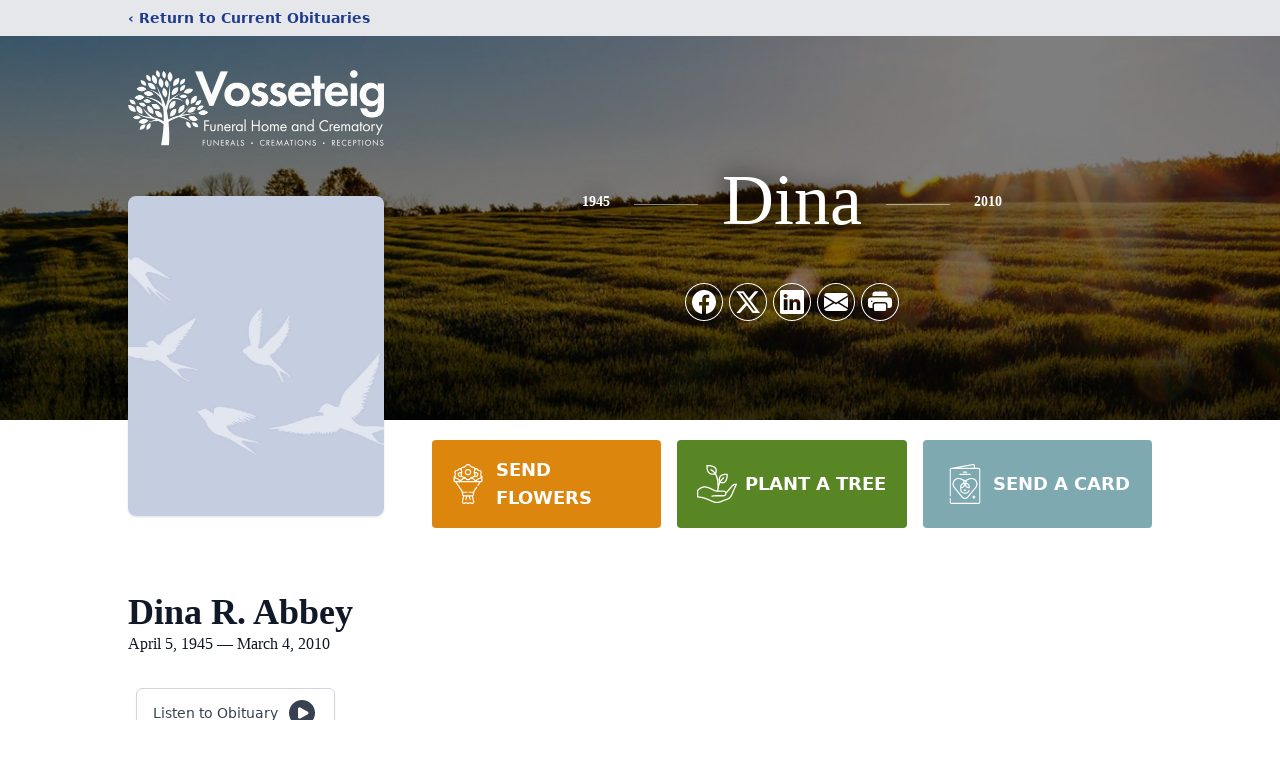

--- FILE ---
content_type: text/html; charset=utf-8
request_url: https://www.google.com/recaptcha/enterprise/anchor?ar=1&k=6LdYdLIfAAAAABM_Li-18fYBBwMFje9xSflwVTld&co=aHR0cHM6Ly93d3cudm9zc2ZoLmNvbTo0NDM.&hl=en&type=image&v=PoyoqOPhxBO7pBk68S4YbpHZ&theme=light&size=invisible&badge=bottomright&anchor-ms=20000&execute-ms=30000&cb=g5sbbdq1bzca
body_size: 48781
content:
<!DOCTYPE HTML><html dir="ltr" lang="en"><head><meta http-equiv="Content-Type" content="text/html; charset=UTF-8">
<meta http-equiv="X-UA-Compatible" content="IE=edge">
<title>reCAPTCHA</title>
<style type="text/css">
/* cyrillic-ext */
@font-face {
  font-family: 'Roboto';
  font-style: normal;
  font-weight: 400;
  font-stretch: 100%;
  src: url(//fonts.gstatic.com/s/roboto/v48/KFO7CnqEu92Fr1ME7kSn66aGLdTylUAMa3GUBHMdazTgWw.woff2) format('woff2');
  unicode-range: U+0460-052F, U+1C80-1C8A, U+20B4, U+2DE0-2DFF, U+A640-A69F, U+FE2E-FE2F;
}
/* cyrillic */
@font-face {
  font-family: 'Roboto';
  font-style: normal;
  font-weight: 400;
  font-stretch: 100%;
  src: url(//fonts.gstatic.com/s/roboto/v48/KFO7CnqEu92Fr1ME7kSn66aGLdTylUAMa3iUBHMdazTgWw.woff2) format('woff2');
  unicode-range: U+0301, U+0400-045F, U+0490-0491, U+04B0-04B1, U+2116;
}
/* greek-ext */
@font-face {
  font-family: 'Roboto';
  font-style: normal;
  font-weight: 400;
  font-stretch: 100%;
  src: url(//fonts.gstatic.com/s/roboto/v48/KFO7CnqEu92Fr1ME7kSn66aGLdTylUAMa3CUBHMdazTgWw.woff2) format('woff2');
  unicode-range: U+1F00-1FFF;
}
/* greek */
@font-face {
  font-family: 'Roboto';
  font-style: normal;
  font-weight: 400;
  font-stretch: 100%;
  src: url(//fonts.gstatic.com/s/roboto/v48/KFO7CnqEu92Fr1ME7kSn66aGLdTylUAMa3-UBHMdazTgWw.woff2) format('woff2');
  unicode-range: U+0370-0377, U+037A-037F, U+0384-038A, U+038C, U+038E-03A1, U+03A3-03FF;
}
/* math */
@font-face {
  font-family: 'Roboto';
  font-style: normal;
  font-weight: 400;
  font-stretch: 100%;
  src: url(//fonts.gstatic.com/s/roboto/v48/KFO7CnqEu92Fr1ME7kSn66aGLdTylUAMawCUBHMdazTgWw.woff2) format('woff2');
  unicode-range: U+0302-0303, U+0305, U+0307-0308, U+0310, U+0312, U+0315, U+031A, U+0326-0327, U+032C, U+032F-0330, U+0332-0333, U+0338, U+033A, U+0346, U+034D, U+0391-03A1, U+03A3-03A9, U+03B1-03C9, U+03D1, U+03D5-03D6, U+03F0-03F1, U+03F4-03F5, U+2016-2017, U+2034-2038, U+203C, U+2040, U+2043, U+2047, U+2050, U+2057, U+205F, U+2070-2071, U+2074-208E, U+2090-209C, U+20D0-20DC, U+20E1, U+20E5-20EF, U+2100-2112, U+2114-2115, U+2117-2121, U+2123-214F, U+2190, U+2192, U+2194-21AE, U+21B0-21E5, U+21F1-21F2, U+21F4-2211, U+2213-2214, U+2216-22FF, U+2308-230B, U+2310, U+2319, U+231C-2321, U+2336-237A, U+237C, U+2395, U+239B-23B7, U+23D0, U+23DC-23E1, U+2474-2475, U+25AF, U+25B3, U+25B7, U+25BD, U+25C1, U+25CA, U+25CC, U+25FB, U+266D-266F, U+27C0-27FF, U+2900-2AFF, U+2B0E-2B11, U+2B30-2B4C, U+2BFE, U+3030, U+FF5B, U+FF5D, U+1D400-1D7FF, U+1EE00-1EEFF;
}
/* symbols */
@font-face {
  font-family: 'Roboto';
  font-style: normal;
  font-weight: 400;
  font-stretch: 100%;
  src: url(//fonts.gstatic.com/s/roboto/v48/KFO7CnqEu92Fr1ME7kSn66aGLdTylUAMaxKUBHMdazTgWw.woff2) format('woff2');
  unicode-range: U+0001-000C, U+000E-001F, U+007F-009F, U+20DD-20E0, U+20E2-20E4, U+2150-218F, U+2190, U+2192, U+2194-2199, U+21AF, U+21E6-21F0, U+21F3, U+2218-2219, U+2299, U+22C4-22C6, U+2300-243F, U+2440-244A, U+2460-24FF, U+25A0-27BF, U+2800-28FF, U+2921-2922, U+2981, U+29BF, U+29EB, U+2B00-2BFF, U+4DC0-4DFF, U+FFF9-FFFB, U+10140-1018E, U+10190-1019C, U+101A0, U+101D0-101FD, U+102E0-102FB, U+10E60-10E7E, U+1D2C0-1D2D3, U+1D2E0-1D37F, U+1F000-1F0FF, U+1F100-1F1AD, U+1F1E6-1F1FF, U+1F30D-1F30F, U+1F315, U+1F31C, U+1F31E, U+1F320-1F32C, U+1F336, U+1F378, U+1F37D, U+1F382, U+1F393-1F39F, U+1F3A7-1F3A8, U+1F3AC-1F3AF, U+1F3C2, U+1F3C4-1F3C6, U+1F3CA-1F3CE, U+1F3D4-1F3E0, U+1F3ED, U+1F3F1-1F3F3, U+1F3F5-1F3F7, U+1F408, U+1F415, U+1F41F, U+1F426, U+1F43F, U+1F441-1F442, U+1F444, U+1F446-1F449, U+1F44C-1F44E, U+1F453, U+1F46A, U+1F47D, U+1F4A3, U+1F4B0, U+1F4B3, U+1F4B9, U+1F4BB, U+1F4BF, U+1F4C8-1F4CB, U+1F4D6, U+1F4DA, U+1F4DF, U+1F4E3-1F4E6, U+1F4EA-1F4ED, U+1F4F7, U+1F4F9-1F4FB, U+1F4FD-1F4FE, U+1F503, U+1F507-1F50B, U+1F50D, U+1F512-1F513, U+1F53E-1F54A, U+1F54F-1F5FA, U+1F610, U+1F650-1F67F, U+1F687, U+1F68D, U+1F691, U+1F694, U+1F698, U+1F6AD, U+1F6B2, U+1F6B9-1F6BA, U+1F6BC, U+1F6C6-1F6CF, U+1F6D3-1F6D7, U+1F6E0-1F6EA, U+1F6F0-1F6F3, U+1F6F7-1F6FC, U+1F700-1F7FF, U+1F800-1F80B, U+1F810-1F847, U+1F850-1F859, U+1F860-1F887, U+1F890-1F8AD, U+1F8B0-1F8BB, U+1F8C0-1F8C1, U+1F900-1F90B, U+1F93B, U+1F946, U+1F984, U+1F996, U+1F9E9, U+1FA00-1FA6F, U+1FA70-1FA7C, U+1FA80-1FA89, U+1FA8F-1FAC6, U+1FACE-1FADC, U+1FADF-1FAE9, U+1FAF0-1FAF8, U+1FB00-1FBFF;
}
/* vietnamese */
@font-face {
  font-family: 'Roboto';
  font-style: normal;
  font-weight: 400;
  font-stretch: 100%;
  src: url(//fonts.gstatic.com/s/roboto/v48/KFO7CnqEu92Fr1ME7kSn66aGLdTylUAMa3OUBHMdazTgWw.woff2) format('woff2');
  unicode-range: U+0102-0103, U+0110-0111, U+0128-0129, U+0168-0169, U+01A0-01A1, U+01AF-01B0, U+0300-0301, U+0303-0304, U+0308-0309, U+0323, U+0329, U+1EA0-1EF9, U+20AB;
}
/* latin-ext */
@font-face {
  font-family: 'Roboto';
  font-style: normal;
  font-weight: 400;
  font-stretch: 100%;
  src: url(//fonts.gstatic.com/s/roboto/v48/KFO7CnqEu92Fr1ME7kSn66aGLdTylUAMa3KUBHMdazTgWw.woff2) format('woff2');
  unicode-range: U+0100-02BA, U+02BD-02C5, U+02C7-02CC, U+02CE-02D7, U+02DD-02FF, U+0304, U+0308, U+0329, U+1D00-1DBF, U+1E00-1E9F, U+1EF2-1EFF, U+2020, U+20A0-20AB, U+20AD-20C0, U+2113, U+2C60-2C7F, U+A720-A7FF;
}
/* latin */
@font-face {
  font-family: 'Roboto';
  font-style: normal;
  font-weight: 400;
  font-stretch: 100%;
  src: url(//fonts.gstatic.com/s/roboto/v48/KFO7CnqEu92Fr1ME7kSn66aGLdTylUAMa3yUBHMdazQ.woff2) format('woff2');
  unicode-range: U+0000-00FF, U+0131, U+0152-0153, U+02BB-02BC, U+02C6, U+02DA, U+02DC, U+0304, U+0308, U+0329, U+2000-206F, U+20AC, U+2122, U+2191, U+2193, U+2212, U+2215, U+FEFF, U+FFFD;
}
/* cyrillic-ext */
@font-face {
  font-family: 'Roboto';
  font-style: normal;
  font-weight: 500;
  font-stretch: 100%;
  src: url(//fonts.gstatic.com/s/roboto/v48/KFO7CnqEu92Fr1ME7kSn66aGLdTylUAMa3GUBHMdazTgWw.woff2) format('woff2');
  unicode-range: U+0460-052F, U+1C80-1C8A, U+20B4, U+2DE0-2DFF, U+A640-A69F, U+FE2E-FE2F;
}
/* cyrillic */
@font-face {
  font-family: 'Roboto';
  font-style: normal;
  font-weight: 500;
  font-stretch: 100%;
  src: url(//fonts.gstatic.com/s/roboto/v48/KFO7CnqEu92Fr1ME7kSn66aGLdTylUAMa3iUBHMdazTgWw.woff2) format('woff2');
  unicode-range: U+0301, U+0400-045F, U+0490-0491, U+04B0-04B1, U+2116;
}
/* greek-ext */
@font-face {
  font-family: 'Roboto';
  font-style: normal;
  font-weight: 500;
  font-stretch: 100%;
  src: url(//fonts.gstatic.com/s/roboto/v48/KFO7CnqEu92Fr1ME7kSn66aGLdTylUAMa3CUBHMdazTgWw.woff2) format('woff2');
  unicode-range: U+1F00-1FFF;
}
/* greek */
@font-face {
  font-family: 'Roboto';
  font-style: normal;
  font-weight: 500;
  font-stretch: 100%;
  src: url(//fonts.gstatic.com/s/roboto/v48/KFO7CnqEu92Fr1ME7kSn66aGLdTylUAMa3-UBHMdazTgWw.woff2) format('woff2');
  unicode-range: U+0370-0377, U+037A-037F, U+0384-038A, U+038C, U+038E-03A1, U+03A3-03FF;
}
/* math */
@font-face {
  font-family: 'Roboto';
  font-style: normal;
  font-weight: 500;
  font-stretch: 100%;
  src: url(//fonts.gstatic.com/s/roboto/v48/KFO7CnqEu92Fr1ME7kSn66aGLdTylUAMawCUBHMdazTgWw.woff2) format('woff2');
  unicode-range: U+0302-0303, U+0305, U+0307-0308, U+0310, U+0312, U+0315, U+031A, U+0326-0327, U+032C, U+032F-0330, U+0332-0333, U+0338, U+033A, U+0346, U+034D, U+0391-03A1, U+03A3-03A9, U+03B1-03C9, U+03D1, U+03D5-03D6, U+03F0-03F1, U+03F4-03F5, U+2016-2017, U+2034-2038, U+203C, U+2040, U+2043, U+2047, U+2050, U+2057, U+205F, U+2070-2071, U+2074-208E, U+2090-209C, U+20D0-20DC, U+20E1, U+20E5-20EF, U+2100-2112, U+2114-2115, U+2117-2121, U+2123-214F, U+2190, U+2192, U+2194-21AE, U+21B0-21E5, U+21F1-21F2, U+21F4-2211, U+2213-2214, U+2216-22FF, U+2308-230B, U+2310, U+2319, U+231C-2321, U+2336-237A, U+237C, U+2395, U+239B-23B7, U+23D0, U+23DC-23E1, U+2474-2475, U+25AF, U+25B3, U+25B7, U+25BD, U+25C1, U+25CA, U+25CC, U+25FB, U+266D-266F, U+27C0-27FF, U+2900-2AFF, U+2B0E-2B11, U+2B30-2B4C, U+2BFE, U+3030, U+FF5B, U+FF5D, U+1D400-1D7FF, U+1EE00-1EEFF;
}
/* symbols */
@font-face {
  font-family: 'Roboto';
  font-style: normal;
  font-weight: 500;
  font-stretch: 100%;
  src: url(//fonts.gstatic.com/s/roboto/v48/KFO7CnqEu92Fr1ME7kSn66aGLdTylUAMaxKUBHMdazTgWw.woff2) format('woff2');
  unicode-range: U+0001-000C, U+000E-001F, U+007F-009F, U+20DD-20E0, U+20E2-20E4, U+2150-218F, U+2190, U+2192, U+2194-2199, U+21AF, U+21E6-21F0, U+21F3, U+2218-2219, U+2299, U+22C4-22C6, U+2300-243F, U+2440-244A, U+2460-24FF, U+25A0-27BF, U+2800-28FF, U+2921-2922, U+2981, U+29BF, U+29EB, U+2B00-2BFF, U+4DC0-4DFF, U+FFF9-FFFB, U+10140-1018E, U+10190-1019C, U+101A0, U+101D0-101FD, U+102E0-102FB, U+10E60-10E7E, U+1D2C0-1D2D3, U+1D2E0-1D37F, U+1F000-1F0FF, U+1F100-1F1AD, U+1F1E6-1F1FF, U+1F30D-1F30F, U+1F315, U+1F31C, U+1F31E, U+1F320-1F32C, U+1F336, U+1F378, U+1F37D, U+1F382, U+1F393-1F39F, U+1F3A7-1F3A8, U+1F3AC-1F3AF, U+1F3C2, U+1F3C4-1F3C6, U+1F3CA-1F3CE, U+1F3D4-1F3E0, U+1F3ED, U+1F3F1-1F3F3, U+1F3F5-1F3F7, U+1F408, U+1F415, U+1F41F, U+1F426, U+1F43F, U+1F441-1F442, U+1F444, U+1F446-1F449, U+1F44C-1F44E, U+1F453, U+1F46A, U+1F47D, U+1F4A3, U+1F4B0, U+1F4B3, U+1F4B9, U+1F4BB, U+1F4BF, U+1F4C8-1F4CB, U+1F4D6, U+1F4DA, U+1F4DF, U+1F4E3-1F4E6, U+1F4EA-1F4ED, U+1F4F7, U+1F4F9-1F4FB, U+1F4FD-1F4FE, U+1F503, U+1F507-1F50B, U+1F50D, U+1F512-1F513, U+1F53E-1F54A, U+1F54F-1F5FA, U+1F610, U+1F650-1F67F, U+1F687, U+1F68D, U+1F691, U+1F694, U+1F698, U+1F6AD, U+1F6B2, U+1F6B9-1F6BA, U+1F6BC, U+1F6C6-1F6CF, U+1F6D3-1F6D7, U+1F6E0-1F6EA, U+1F6F0-1F6F3, U+1F6F7-1F6FC, U+1F700-1F7FF, U+1F800-1F80B, U+1F810-1F847, U+1F850-1F859, U+1F860-1F887, U+1F890-1F8AD, U+1F8B0-1F8BB, U+1F8C0-1F8C1, U+1F900-1F90B, U+1F93B, U+1F946, U+1F984, U+1F996, U+1F9E9, U+1FA00-1FA6F, U+1FA70-1FA7C, U+1FA80-1FA89, U+1FA8F-1FAC6, U+1FACE-1FADC, U+1FADF-1FAE9, U+1FAF0-1FAF8, U+1FB00-1FBFF;
}
/* vietnamese */
@font-face {
  font-family: 'Roboto';
  font-style: normal;
  font-weight: 500;
  font-stretch: 100%;
  src: url(//fonts.gstatic.com/s/roboto/v48/KFO7CnqEu92Fr1ME7kSn66aGLdTylUAMa3OUBHMdazTgWw.woff2) format('woff2');
  unicode-range: U+0102-0103, U+0110-0111, U+0128-0129, U+0168-0169, U+01A0-01A1, U+01AF-01B0, U+0300-0301, U+0303-0304, U+0308-0309, U+0323, U+0329, U+1EA0-1EF9, U+20AB;
}
/* latin-ext */
@font-face {
  font-family: 'Roboto';
  font-style: normal;
  font-weight: 500;
  font-stretch: 100%;
  src: url(//fonts.gstatic.com/s/roboto/v48/KFO7CnqEu92Fr1ME7kSn66aGLdTylUAMa3KUBHMdazTgWw.woff2) format('woff2');
  unicode-range: U+0100-02BA, U+02BD-02C5, U+02C7-02CC, U+02CE-02D7, U+02DD-02FF, U+0304, U+0308, U+0329, U+1D00-1DBF, U+1E00-1E9F, U+1EF2-1EFF, U+2020, U+20A0-20AB, U+20AD-20C0, U+2113, U+2C60-2C7F, U+A720-A7FF;
}
/* latin */
@font-face {
  font-family: 'Roboto';
  font-style: normal;
  font-weight: 500;
  font-stretch: 100%;
  src: url(//fonts.gstatic.com/s/roboto/v48/KFO7CnqEu92Fr1ME7kSn66aGLdTylUAMa3yUBHMdazQ.woff2) format('woff2');
  unicode-range: U+0000-00FF, U+0131, U+0152-0153, U+02BB-02BC, U+02C6, U+02DA, U+02DC, U+0304, U+0308, U+0329, U+2000-206F, U+20AC, U+2122, U+2191, U+2193, U+2212, U+2215, U+FEFF, U+FFFD;
}
/* cyrillic-ext */
@font-face {
  font-family: 'Roboto';
  font-style: normal;
  font-weight: 900;
  font-stretch: 100%;
  src: url(//fonts.gstatic.com/s/roboto/v48/KFO7CnqEu92Fr1ME7kSn66aGLdTylUAMa3GUBHMdazTgWw.woff2) format('woff2');
  unicode-range: U+0460-052F, U+1C80-1C8A, U+20B4, U+2DE0-2DFF, U+A640-A69F, U+FE2E-FE2F;
}
/* cyrillic */
@font-face {
  font-family: 'Roboto';
  font-style: normal;
  font-weight: 900;
  font-stretch: 100%;
  src: url(//fonts.gstatic.com/s/roboto/v48/KFO7CnqEu92Fr1ME7kSn66aGLdTylUAMa3iUBHMdazTgWw.woff2) format('woff2');
  unicode-range: U+0301, U+0400-045F, U+0490-0491, U+04B0-04B1, U+2116;
}
/* greek-ext */
@font-face {
  font-family: 'Roboto';
  font-style: normal;
  font-weight: 900;
  font-stretch: 100%;
  src: url(//fonts.gstatic.com/s/roboto/v48/KFO7CnqEu92Fr1ME7kSn66aGLdTylUAMa3CUBHMdazTgWw.woff2) format('woff2');
  unicode-range: U+1F00-1FFF;
}
/* greek */
@font-face {
  font-family: 'Roboto';
  font-style: normal;
  font-weight: 900;
  font-stretch: 100%;
  src: url(//fonts.gstatic.com/s/roboto/v48/KFO7CnqEu92Fr1ME7kSn66aGLdTylUAMa3-UBHMdazTgWw.woff2) format('woff2');
  unicode-range: U+0370-0377, U+037A-037F, U+0384-038A, U+038C, U+038E-03A1, U+03A3-03FF;
}
/* math */
@font-face {
  font-family: 'Roboto';
  font-style: normal;
  font-weight: 900;
  font-stretch: 100%;
  src: url(//fonts.gstatic.com/s/roboto/v48/KFO7CnqEu92Fr1ME7kSn66aGLdTylUAMawCUBHMdazTgWw.woff2) format('woff2');
  unicode-range: U+0302-0303, U+0305, U+0307-0308, U+0310, U+0312, U+0315, U+031A, U+0326-0327, U+032C, U+032F-0330, U+0332-0333, U+0338, U+033A, U+0346, U+034D, U+0391-03A1, U+03A3-03A9, U+03B1-03C9, U+03D1, U+03D5-03D6, U+03F0-03F1, U+03F4-03F5, U+2016-2017, U+2034-2038, U+203C, U+2040, U+2043, U+2047, U+2050, U+2057, U+205F, U+2070-2071, U+2074-208E, U+2090-209C, U+20D0-20DC, U+20E1, U+20E5-20EF, U+2100-2112, U+2114-2115, U+2117-2121, U+2123-214F, U+2190, U+2192, U+2194-21AE, U+21B0-21E5, U+21F1-21F2, U+21F4-2211, U+2213-2214, U+2216-22FF, U+2308-230B, U+2310, U+2319, U+231C-2321, U+2336-237A, U+237C, U+2395, U+239B-23B7, U+23D0, U+23DC-23E1, U+2474-2475, U+25AF, U+25B3, U+25B7, U+25BD, U+25C1, U+25CA, U+25CC, U+25FB, U+266D-266F, U+27C0-27FF, U+2900-2AFF, U+2B0E-2B11, U+2B30-2B4C, U+2BFE, U+3030, U+FF5B, U+FF5D, U+1D400-1D7FF, U+1EE00-1EEFF;
}
/* symbols */
@font-face {
  font-family: 'Roboto';
  font-style: normal;
  font-weight: 900;
  font-stretch: 100%;
  src: url(//fonts.gstatic.com/s/roboto/v48/KFO7CnqEu92Fr1ME7kSn66aGLdTylUAMaxKUBHMdazTgWw.woff2) format('woff2');
  unicode-range: U+0001-000C, U+000E-001F, U+007F-009F, U+20DD-20E0, U+20E2-20E4, U+2150-218F, U+2190, U+2192, U+2194-2199, U+21AF, U+21E6-21F0, U+21F3, U+2218-2219, U+2299, U+22C4-22C6, U+2300-243F, U+2440-244A, U+2460-24FF, U+25A0-27BF, U+2800-28FF, U+2921-2922, U+2981, U+29BF, U+29EB, U+2B00-2BFF, U+4DC0-4DFF, U+FFF9-FFFB, U+10140-1018E, U+10190-1019C, U+101A0, U+101D0-101FD, U+102E0-102FB, U+10E60-10E7E, U+1D2C0-1D2D3, U+1D2E0-1D37F, U+1F000-1F0FF, U+1F100-1F1AD, U+1F1E6-1F1FF, U+1F30D-1F30F, U+1F315, U+1F31C, U+1F31E, U+1F320-1F32C, U+1F336, U+1F378, U+1F37D, U+1F382, U+1F393-1F39F, U+1F3A7-1F3A8, U+1F3AC-1F3AF, U+1F3C2, U+1F3C4-1F3C6, U+1F3CA-1F3CE, U+1F3D4-1F3E0, U+1F3ED, U+1F3F1-1F3F3, U+1F3F5-1F3F7, U+1F408, U+1F415, U+1F41F, U+1F426, U+1F43F, U+1F441-1F442, U+1F444, U+1F446-1F449, U+1F44C-1F44E, U+1F453, U+1F46A, U+1F47D, U+1F4A3, U+1F4B0, U+1F4B3, U+1F4B9, U+1F4BB, U+1F4BF, U+1F4C8-1F4CB, U+1F4D6, U+1F4DA, U+1F4DF, U+1F4E3-1F4E6, U+1F4EA-1F4ED, U+1F4F7, U+1F4F9-1F4FB, U+1F4FD-1F4FE, U+1F503, U+1F507-1F50B, U+1F50D, U+1F512-1F513, U+1F53E-1F54A, U+1F54F-1F5FA, U+1F610, U+1F650-1F67F, U+1F687, U+1F68D, U+1F691, U+1F694, U+1F698, U+1F6AD, U+1F6B2, U+1F6B9-1F6BA, U+1F6BC, U+1F6C6-1F6CF, U+1F6D3-1F6D7, U+1F6E0-1F6EA, U+1F6F0-1F6F3, U+1F6F7-1F6FC, U+1F700-1F7FF, U+1F800-1F80B, U+1F810-1F847, U+1F850-1F859, U+1F860-1F887, U+1F890-1F8AD, U+1F8B0-1F8BB, U+1F8C0-1F8C1, U+1F900-1F90B, U+1F93B, U+1F946, U+1F984, U+1F996, U+1F9E9, U+1FA00-1FA6F, U+1FA70-1FA7C, U+1FA80-1FA89, U+1FA8F-1FAC6, U+1FACE-1FADC, U+1FADF-1FAE9, U+1FAF0-1FAF8, U+1FB00-1FBFF;
}
/* vietnamese */
@font-face {
  font-family: 'Roboto';
  font-style: normal;
  font-weight: 900;
  font-stretch: 100%;
  src: url(//fonts.gstatic.com/s/roboto/v48/KFO7CnqEu92Fr1ME7kSn66aGLdTylUAMa3OUBHMdazTgWw.woff2) format('woff2');
  unicode-range: U+0102-0103, U+0110-0111, U+0128-0129, U+0168-0169, U+01A0-01A1, U+01AF-01B0, U+0300-0301, U+0303-0304, U+0308-0309, U+0323, U+0329, U+1EA0-1EF9, U+20AB;
}
/* latin-ext */
@font-face {
  font-family: 'Roboto';
  font-style: normal;
  font-weight: 900;
  font-stretch: 100%;
  src: url(//fonts.gstatic.com/s/roboto/v48/KFO7CnqEu92Fr1ME7kSn66aGLdTylUAMa3KUBHMdazTgWw.woff2) format('woff2');
  unicode-range: U+0100-02BA, U+02BD-02C5, U+02C7-02CC, U+02CE-02D7, U+02DD-02FF, U+0304, U+0308, U+0329, U+1D00-1DBF, U+1E00-1E9F, U+1EF2-1EFF, U+2020, U+20A0-20AB, U+20AD-20C0, U+2113, U+2C60-2C7F, U+A720-A7FF;
}
/* latin */
@font-face {
  font-family: 'Roboto';
  font-style: normal;
  font-weight: 900;
  font-stretch: 100%;
  src: url(//fonts.gstatic.com/s/roboto/v48/KFO7CnqEu92Fr1ME7kSn66aGLdTylUAMa3yUBHMdazQ.woff2) format('woff2');
  unicode-range: U+0000-00FF, U+0131, U+0152-0153, U+02BB-02BC, U+02C6, U+02DA, U+02DC, U+0304, U+0308, U+0329, U+2000-206F, U+20AC, U+2122, U+2191, U+2193, U+2212, U+2215, U+FEFF, U+FFFD;
}

</style>
<link rel="stylesheet" type="text/css" href="https://www.gstatic.com/recaptcha/releases/PoyoqOPhxBO7pBk68S4YbpHZ/styles__ltr.css">
<script nonce="Nn3kIPhpIgSlfbk8UGz6gg" type="text/javascript">window['__recaptcha_api'] = 'https://www.google.com/recaptcha/enterprise/';</script>
<script type="text/javascript" src="https://www.gstatic.com/recaptcha/releases/PoyoqOPhxBO7pBk68S4YbpHZ/recaptcha__en.js" nonce="Nn3kIPhpIgSlfbk8UGz6gg">
      
    </script></head>
<body><div id="rc-anchor-alert" class="rc-anchor-alert"></div>
<input type="hidden" id="recaptcha-token" value="[base64]">
<script type="text/javascript" nonce="Nn3kIPhpIgSlfbk8UGz6gg">
      recaptcha.anchor.Main.init("[\x22ainput\x22,[\x22bgdata\x22,\x22\x22,\[base64]/[base64]/[base64]/[base64]/[base64]/UltsKytdPUU6KEU8MjA0OD9SW2wrK109RT4+NnwxOTI6KChFJjY0NTEyKT09NTUyOTYmJk0rMTxjLmxlbmd0aCYmKGMuY2hhckNvZGVBdChNKzEpJjY0NTEyKT09NTYzMjA/[base64]/[base64]/[base64]/[base64]/[base64]/[base64]/[base64]\x22,\[base64]\\u003d\\u003d\x22,\x22R3/[base64]/DhhzZDXChMKtHsOewrMBODYwDcOIwoxcLcOSO8OEHsKCwpXDlMO6wpwEe8OEHTTCszLDsmXCsm7Cn0ldwoEoR2gOdsK0wrrDp1zDmDIHw4bCkFnDtsOTdcKHwqNSwqvDucKRwo85wrrCmsKaw6hAw5hSwrLDiMOQw7vCtyLDlynCv8OmfQrCgsKdBMOkwq/ColjDrMK8w5JdSsKyw7EZAcOHa8KrwqgGM8KAw6DDlcOuVAXCnG/DsWsIwrUAc39+JTjDnWPCs8OUPz9Bw6gowo17w7nDj8Kkw5k8FsKYw7p7wqoHwrnCmTvDu33ClsKcw6XDv2vCusOawp7CgBfChsOjQcK4Lw7Cph7CkVfDocO2NFR0wr/DqcO6w5dCSANLwp3Dq3fDlMKHZTTCicOIw7DCtsKRwrXCnsKrwo48wrvCrGPCmD3CrWTDs8K+OCrDjMK9CsODZMOgG1p7w4LCnWDDjhMBw6LCpsOmwpVZCcK8LwxbHMK8w7gKwqfClsO3DMKXcShRwr/Du1vDsEo4DDnDjMOIwqpxw4BcwoHCgmnCucOEYcOSwq4eHMOnDMKNw67DpWEDEMODQ3LCpBHDpRUeXMOiw6XDmH8iTcKOwr9AGMOMXBjCmcKAIsKnasOkCyjCk8OpC8OsO0cQaFTDnMKML8KhwqlpA014w5UNe8KNw7/DpcOODMKdwqZ+U0/DonfCs0tdD8KkMcOdw7LDvjvDpsKHAcOACFrCvcODCU4UeDDCiBXCisOgw6TDgzbDl0lhw4x6RSI9AmFSacK7wqfDqg/CgjDDnsOGw6cMwqpvwp4+T8K7YcOgw7V/DRkDfF7Dgm4FbsOqwpxDwr/ClsOnSsKdwqHCmcORwoPCq8OfPsKJwpVQTMOJwr7CpMOwwrDDjcONw6s2LcK6bsOEw7nDi8KPw5lOwpLDgMO7dRQ8EyFIw7Z/fEYNw7gSw40US37CpsKzw7JgwrVBSgLCjMOAQwbCkwIKworChMK7fSLDmToAwpfDgcK5w4zDtcKcwo8CwrpDBkQEA8Omw7vDmATCj2NwZzPDqsOXRMOCwr7DrcKuw7TCqMKkw6LCiQBqwqtGD8KIYMOEw5fCtXAFwq8oTMK0J8O/w4HDmMOawrJ3J8KHwr8vPcKufyNEw4DCj8OZwpHDmiw5V1tITcK2wozDgQJCw7MqU8O2wqtdeMKxw7nDnWZWwoktwpZjwo4CwoHCtE/CtcK6HgvCmlHDq8ORMXvDu8KbTCbCicOTUUEOw7vCmFHDpcO7fsKna0rCksKYw6fDncK1wqbDknYzSXZkU8KiLl98woBgQMOHwoddFl5dw6nCnwQBPTZcw4nDg8K1C8Okw4NVw7VOw7MHwqHDki1vDA9VGStvGkfCj8OVaRUTG1DDqkbDhxjDncOmBXFlFm0RQsK3wo/[base64]/w4XCrsK4M8Kdago9IQgNfCTDu8OPKxhzDMKrK1LDqsOWwqHDm2IfwrzCtcKrYHIYwrZFbsK3RcOBHSvCp8Kww704T0LCmsOQI8Kbwo4YwrPDtErCnifCjV5Kw5kYw7/DtsOiwoJJNSzDksKfwoLDtAIow4HDm8OLK8K+w7TDnE/[base64]/CrRHDn1DDuzbDucO5woB9wpPColwmKsKUbS3DjjRvPwbCtiHDncOaw6XCtMOpwqPDvU3CsHISG8OIwqTCh8OQQMKfw7h2wrbDlcOBw7RuwpcPwrZNDcOxwpdtUsOcwpc+w7BETsKNw7JIw4LDtl8CwpvDvcKkfDHCkTJ7KTLCocOxJ8O5wp/CtsOKwq0dHTXDmMOUw53Cm8KAK8K4I3DCtnRXw4N0w4/Cl8K9wq/ClsKrY8Kaw45wwpYnwqXCvMO0P1xJaClZwpRawogDwrXCt8K8wo7CkhjDkEbDlcK7MQTCvcKQTcOte8K+HcOlbB/[base64]/ClcOndAHDhcKJHMK3worCgCHCmcOiCMO/ImrDmGx+w7PDsMKKbsONwqTCr8Ouw4rDtBcAw4/CiD8dwrhQwrFrwpnCosO7NW/Dr1VWXhYHQWZQbsOtwpkZW8O1w5pewrTDpcK/[base64]/DuVrDt8KtV0HDr8OhVwnCncOLbXQ1wrZJwoMBwoLCnn/CpsO+wpUQYMOOC8O5IcKOBsOVYMOYesKZFsK1wqc4wrY5wrw4wqxCfsKzVFjDtMK2LjVoQzpzIMOzS8O1BsKrwoIXSHDDoC/CvALDhcK/w5A+aT7DisKJwoDCusOEwq3Cu8Oyw5NfVsOAHS4yw4rDiMOsW1bClUdbNsKbGWDCpcKawq5jSsK+woFhwoPDkcKsTUsrw6jCgMK0CmAcw7zDsS7DiGXDhMObBcOJPHMTw4bDhhHDoCXDijFhw7UOJcOZwrTDugJIwrYgwqITXMKkwqAkQi/DhjnDhsKbwrFYNsONw4Zpw614wotIw5t+woM+w6TCk8K3EUjCtiZ6w7NowrDDoVHDsGt/w7wbwqN7w7Iewp/DoSITcMKTXcK1w4HCgsO1wq9NwrjDvsO3wqvDn3s1wpUVw77CvCzCkizDrlzCqyXCvcOBw7TDm8OKdHJew60VworDq3fCpMKgwpDDkzdaDhvDgMO2XlUlJcKdISZNwp/CoR3CgsKaUFfCjsO6A8O7w7nCuMODw4/Dt8KQwrTCpkpvw6EHH8K0w5Axwq1mw4bCkh7DjMOSUjrCssODV3vDhMOyX1dSLMOMZcKDwovCqMOrw4bDl2oXIXfDlcKhw6B/wrfDsBnCm8Kww5DCpMO7wo8vwqXCvMKySnnDsjBQFRrDki1Vwoh6OFDDjj7ChMKvIR3DncKHw443cCN/[base64]/DgkhMH8Kow5PCm8O5woTDpMKIXMObwpHDm20hJBbCkyXClBlyE8OTwobDmy7CrVYODcONwo88wrhkfijCrxERfMKDw4fCp8Ojw49jbcOFL8Kew55CwqAwwqnDhsKgwpIYYE7Co8KIwp8Mw5kyFsO+PsKRw7rDpEsLZ8OCQ8KCw7TDgMKbYDBxwonDoSTDqW/CvShhFGEJPD3Di8OYNws9wovCgWXCqz3CtMKkwqrDkcKqbxPCuA/DnhNCSFPCiW/CghLCnMK2ShfCv8Oww4zDg1JNw61kw6rCvTTCmsK9HMOqworDt8OqwrjClzphw6DDoC5xw5rCsMOnworCmh1awrzCsnrCrMK2LMO4wr/ClWcgwo5NVmTCvcKAwoAOwpdlQnFkw6nCj0M7wqcnw5fDsQl0GUlbwqY5wo/[base64]/CuX7DqD5Nw5PCvsOLHcKcwox1D3vCtDrCvMK5EMOeBsKhLSPDpUo1N8Krw7zCt8O6wr8Sw6nCuMKDecO0eCk+AsKkN3dbYmXDgsKEw4INw6fDlFnDv8OfXMKqw5RBXcKxw5DDk8K5YA7Ci1vCocK/[base64]/w7A7BsKow73Ct0nDg8OQw4XDtMOIw5BMEMKBwpp1w6U2wqFedsKeAMKvw7rDmcKfwqjCmEjCpMKnw67DgcOmwrt8QWkXwr3CgkrDlsKxe3tnRcO4TBQUw6/Dh8OzwofDiTZFwoUBw51yw4bDi8KjBEYow5/DisKtWsOcw5AfGy7CpsOMGyMHw4pSZcKowqHDpwLCiQ/CucOpBwnDjMO7w7HCvsOeR3bCncOgw7QGemzCvMK9wrJ6w4HClHFTXWPDkwLCjsOKLgfCisKGNQ5RFMOOBsK/C8OBwokGw5HDnRh3JMKtM8OOBMKaNcK5WyTChHbCvA/DscOSP8KQF8Kaw7QwUsKyKMOEwq4aw58jL1cFP8O8di/Cu8KtwrTDuMKywr7Cu8OzIsKZZsOOfsOjEsOgwqlqwrzCuibCtmddRkvCtMOVRG/DkHEcHFjDpFcpwrNKFMKvWGHCswpbw6IhwpbCgELDp8OHw5Ilw6wVw51efxbDusKVw59PXRt/wrDCjmvCo8K+LsODR8OTwqTCsBFhQSVdUSfCoFTDsiTDtFPCp1VueVc8McKcCjzCglPDl2zDusKMw7jDpMOmdsK2wr4PD8ONNsOAwovCpWbCkApOPMKcw6Y7A2QRWWMMYsOoQGnCt8OAw5o3w6puwrpYPRnDhCDCicO8w5HCtUAxw4/CkW9Ww4LDkwHDggA/Nw/[base64]/DkMO1F2Fvw79EBcOKw6HDoADDusOYw6MDwpt7PcO1CcKUREDDusONwr/[base64]/CpsOhw4vDmcKVwoXDl8OkWsKfV3wVw6LDgmhLwpIATsK/a2jCtcK2wo7CpsOtw4bDsMOoDsKTBMOrw6jChyzCrsK2w65KaGRXwo7DocOBcsOOZcKHHcKxwq88E0U5SCRAQW7CoxDCgnvCrcKHwq/CpULDsMOwesKrV8OzHjYkwqgwHFQJwqwKwqvCgcOWwp11DXLDg8OlwonCtG3DrMO3wo5VYMK6wq83H8OkSTfCpQdqw7R4bmDDgiLCiSjCm8OfF8K9L17Do8K4wrLDvgx2w5/CicO+wrbDpMO9f8KLHFEXO8Kaw6IiITrCv0fCs1/[base64]/dsOxawcqw5trDgzCr8KpHcK1w4UNwr0sw5kUw6HDlcKkwrbDlDYQc1fDg8OzwqrDh8OQwqLDpgBKwp5/w7PDmlTCosO3d8KewrfDocKIA8OLS09uEMO/[base64]/[base64]/DkMOxwp8UFXZzw6/DhcKif8KXZAPCnTRBworCi8Kww7I/MwBrw7HDvMO+fzBwwrXDgsKJRcOuw4jDvXFhYE7CvsOXLMKPw47Duj/ClcO1wqHCpMO/RkFmUcKcwpEgwr3ClsKwwrjCujfDlMKJwrMwacO+wox5A8OGwpRQKsKzJcK/w5hjHMO1OsOkwqDDqCYmw7lsw55wwoIaQMOPw6VKw6Qpw45HwqTClsOmwo9cUVPDh8KKw5gjScKmw4g3wo8Pw5XCmk/[base64]/wotSw5zDm8Klw7DDucOBwrAyYDhzCTrCg8KxwpoHcMOWEksKwqcjwqbDgsO0wr0tw5RYwrHCpcO/w4fCo8OSw4U/eV7DpUvCrRI4w4oNw7Fiw4jDn001wq8ybMKEU8OQwo7CmiZwZsKLEMOqwqBgw6hJw5gNw6bDuXsPwrJJHgNGNcOMWMOewqXDj0QVRMOiJW9ICE9/MiMQw47Co8Kzw7ddwq1pRjMNZcO2w6kvw5MvwoLCox9vwq/[base64]/wpVowrnCqMKMCinCpMKHw4zCjQ4+w4nCnxZCw54xNMKsw5AjBsOya8KaNMO3FMOKw4XDjUfCs8OuWVgeI37Dv8O8U8OLMlg5Bzggw4J0wop/[base64]/[base64]/w5PDglfDt8KPDMOEOjvDqMO/UsOnMcOww7dTw79gw45eeXvCoFDCtw3CsMOvX1FRVSzCkDp3woR/Z1nCucKRTV8XM8KEwrNPw5/CtxzDvcKlw5Yow5XDsMOvw4k/A8Oew5F5w7rDh8KtaUTCj2nCjMKqw6w7ZDPCvcK+PSzDkMKaa8KpQ3pQfsKhw5HDlcKbCQ7DncOYwo13QQHDtcK2HxXChMOiU13DnsOEwpV3wqTCkH/[base64]/Cm8KMYXZjXsKbXsKPw6zCgsK+NQdww6DDqxTDoGPCvsO7wrDDtxhdw6gjMgnCkGHDm8OTwp14KnELKgTCmVLCoxnDmcKGVcKswrbCpSkgwoLCr8KpUMK0N8OJwpFnHsOyQlUJaMKEwr56DiBBI8OCw5MSOTxRw7HDnmkawoDDmsOXC8KRZV/DpmAbTWTDrj9keMOqXcK5KMK8w4DDq8KSDRomWsKfTzvDksKswp9if2QJTsOvExZUwrTCssKrGcKvD8Kjw5bCnMObbMK7bcKaw5DCgMOfwqhhwqPCuSZwVV1GZ8K1A8KyZEbCkMO/[base64]/CtzEtTsOEwoMWEsK9ZwzDgnbCk8Kew6JbwrrDqk/CiMKEaGghw5LDqMOnTcOPN8KkwrLChVfCq0AEUAbChcOZwrjDscKOPnDCk8OHwpHCrWxybEfClcOdMMKQLTTDpcO5JMOtM13DrMOtR8KPbS/Dr8KvdcO/w4wsw4t0wpPChcOJE8Kdw78nw6hUXAvCksOeacKfwoDDqMOHw4dBw7bCjcO9XX8SwpHDrcOiwoAJw6HDusK1w7U3wqXCn0HDliRHDR9Yw7EYwojCmnvCiWTCnnhvZE4/e8OPH8O/[base64]/[base64]/[base64]/w6fClcOfwo/CqcOxRsOTMwHDjnPCt8O/RsOiwqs6VCwRGCvDtBY/[base64]/Co8O9ECjCq8OfwqYww5bClzPCn8ODYcOfwrXCjMKywqF3B8O8JsOKw5vDqzvCq8OZwpfCoVHDvTUMY8ODccKSXsK5w407wrfDugQXC8Okw6XDvFU6N8Ozw5fDvMOwEsOAw7DDiMO/woBxfEt+wqwlNsOtw5rDkBccwp/DsG3DrgXCvMK8wp4JccOsw4JVFisdw5rCsHZ4S2U6dcKycsOdXzHCjkrCmHQYBhgBw5vCiXZLLsKMDcOjUxHDjAx8MsKQw50PQMOjwosmcMK0wpLCoUEhemlCMiYzG8Klw4zDgsKGX8Kuw7Vbw5zDphjCoyoXw7/CmX7CjcK6wr1Awp/DhH3Cp0pEwqYww7HDnykow4YUw77CkXDClipSDH9ZSgV0wo7CjMOlF8KrfBs5ZcO7wrHCucOJw6PDrsOrwo0qEDjDjyVbw6Ijb8O6wrLDnmTDuMK/[base64]/Dj8Oca8ONH8OMH8OZw67Cl8OWw4UHw5h/XBvDv0xhb1RNw7w+WsKgwoFXwpTDgAJECsOdJ3hsXsOawq/Dpy5XwphEL0rDnA/CmRXCjDbDvcKfKsK4wq4pCAhow4Vjw4d3woBjU1fCosKDXw/DiCdIIcK5w5zCln1wcHfDkwbCgsKXwqY5wq80LzBkWMKewpVTw4Jsw41pdAQCa8OKwrhNw4zDv8OTL8O3RF95bcO7AxFbXhvDo8OqZMOsMcOse8KEw47Cs8Oww6Ufw7Nnw4rDlU8ad1N6woPDnMKnw6pBw7M3YXQDw7nDjmrDhMOEWUbCgcOVw6/CjC/CqF7DisKVLcOObMO8R8KhwpVVwo1IMmPCj8KNPMOfShp2acOfJMKrw6XDvcOrw793OUfCuMOBw6p2XcKvw5XDj3nDqXplwpsnw6oPwojDjw1xw4DCrC7DrMOJS08vC2kIwrzDtEUtw49kOyAGbyRLwpxew7zCrS/DnArCiXNXw5Q4wqgbwrZQW8KmIRrDu1rDk8OowpZGFUlvwpjCrjEIUMOrcMK9A8O0MGMJL8KoAgdWwrIawrJDScKewqbCj8KDXsOfw4fDkl9eGHvCnnDDmMKBYlzDosOAQVF/NMO3wrMtIEDDl1vCvxrDh8KqJEbChMO+wowkCio9D2nDuwDCj8KhDil5w7lTJDDDgsK8w4pEw7A7fcKgw5oGwo/CqsONw4UeAHpTfS/DssKPORLCjMKhw5XCpcKGw5EFKcO7c3xFcxrDj8KKwoxxLE7Cn8K/[base64]/[base64]/wqjDjjRCQFzCjcOsNzM3wo7DjcKYwo0VbMO3LT4aQsKQW8OkwqDCqMKxHMKkwqDDscK+ScKFIcOgbydaw7Y+VTwTYcOQOnxbdx/[base64]/Dj0bChcOdwpDDpANvLMOMw5fCqcOrS8O1wq05wq/Dl8OKAMK0bsOMw6DDt8OrIEEPwrd7PMKBJsOhw5TDhcK9CGQtbcKVK8Ocw4kQwpLDiMOvJcOmXsKfA3fDusK2wrVIQsKiJyZNFMOHw6twwqMKM8OJO8OSw4J/wpUCw5bDtMO+RmzDpsK3wrYcBzjCg8OkV8OeM0rCn0fCqsOJcH4kG8KXNsKHJxUqYMOlFMOCSMOoOsOZBSs4BUYpV8OXBQA8ZCDDpU9lw54EZgZBH8OSQn7CpmNTw6dGw5lYK0RXw6HDg8KLP0orwpxOw7B/w6nDqDnDpHDDh8K+YxjCtyHCj8OwC8O9w4gvdsKbWy7DkcKfw4PDmlbDt3/DmUkQwqXCjkrDq8OMPcKLXCVqLnnCqcOQw7pVw7pEw7tWw4/DtMKLa8KzVsKiwrN+aSwEUMOkZXYww6kjIlQbwqlLwq1mZT0QLSpWwr/[base64]/CmMKCw4TDkBfCksO3PGHDv27CogPDpynClcOcPMK1H8KIw6DDrMKZfTvCo8Ojw6IdU2XCrcOfS8KUbcO/TcO0KmDDlgzCsSHDuTBWBmcbOF4Hw7cJw5XCjCDDu8KBamsQZinDs8Kkw54XwoRobR7Du8ORwrvDhMKFw5HDgRXDisOrw4EfwrzDuMKYw6hCHwTDp8OXX8K6B8O+fMKRScOpbsKHUC1nTyLCl2/CmsOnbF7Ch8KowqvCgcOrw4rDpATClhpBw5fDgn4rUgHDoXscw4PCqmfDiTgPfy7Dqg9iT8KUw6kmYnLCjsO/[base64]/CpSBWXWLDh27CjMO/wolJw6/Dk8O1IsKFwrkCwpzDsiZIwpHCnWDCqRYmw49Yw6RnWcKKUMOPc8KVwp1Fw5LChlonwofCrUAQw7o5wokeeMOIw79cOMK/PsKyw4JfCsOFfTHCiVnCisKuw5FmBMOhwrTCmHXDvMKYLsOnIMKQw7l5CRUOwolgw6rChcOewqNkw7BcMGEuHzLClcOyasKHw7nDqsK9w6dRw7gPKMKjRH/ClsKnwpzCmsOMwoQzDMKwYS3CnsKJwpHDinZeG8ODDm7DkyXDp8K2dzgbw5R6TsO9w4zCgVVNI0hxwo3CsAPDvsKZw7XChmTCrMKcMGjCtVASwqhpw67CvRPDo8ORwp7Dm8OOQkV6UcO6bi4Dw67Dj8OLXQ8Rw78/wrTCq8KnZXhoWMO4wp03ecKkLgJyw4rClMO6w4N1acOyPsKUwowVwqhcVsO8w5xsw5zClsO6KWnCsMK4w7dVwqNkw5XCisKuME1jEMOQJcKDD2zCoSXDrsKnw64mwrl+woHCqxV5MnHCicOywr3Dp8K/w7zCqSsyBhsCw6ABw5fClxlbDHvCiVnDs8OPw4rDjG3ChcOpCFPCs8KiR0nDuMO6w4occsO6w5jCp2fCosOVM8KIYsO3wpvDjEnClcK/bcOdw7TCiAZQw5VlX8OZwpfCgFsGwpgewozChkDCqgAIw4LDjEPDmQRIMsKUOFfChWR7N8KlOXA0JMKuC8OabjHCjw/DicONb3p0w49Gwoc5EcKTw4PCisK5FSPDkcO0wrcawq4Vw51jSyvDtsOKwp4Uw6TCtR/[base64]/wpRVwpTCjgHCgCHCsMOBwoLDgsOAXgrDrsKkTG9qw67CjigtwoFiYhMfwpXDrcONw6bCjsKhUsKCwpjCv8OVZsO7TcOeF8Ozwp4CT8K4AcK3FsKtGyXDqS/CvDbCv8ORJi/Cp8K7JWfDu8OgS8KKScKUKcOxwp3DgxXDvcOiwo9JAcKjesO8OEUKYMOhw5/[base64]/[base64]/[base64]/OsODcsOLCQLCgHLClzc/UhcTwpxiw6IXw5Qrw5Row5XCr8K+UcKkw73CsCNOwqISwqXCnCkQwp4Zw67Cu8O6QDPDhBgSCsOZw5Q6w5xWwrzDs1LDs8KCwqYnFGQkwoAlw45mw5E/N38swrXDisKHVcOowrPCqDkzw6QgQhZRw5fDlsK2wrVJw7DDuRwHw6vDrhx9acOlZMONwrvCsGddw6jDjwQSRHXCuzEBw7w3w6jCrjdowrMvFizCk8OnwqTCv3fDgMOrwq4FCcKbQMKrZT0gwo7Cow/CqsKsAgBsOWw5Un/CmhoZHlp+w4JkTBQOIsKMwrMow5HDg8KNw4XCl8KPKRtowpDCgMKDA10yw5TDgFchd8KMNUtqWS/DgcOVw7bCj8O+T8O1CEwswp5uTRTCnsKwQWvCqsKkEcKuaHfCk8KgMTAwBMO/[base64]/wrXDrArDn8OuFis+GMKmwpYsdzA9w6gmYRBEHsO/HMOkw5zDnMOJKjkVBhoJDMKRw4VDwo5kFRjCkwQ6w7nCrDMvw6QXw7XCrkIZWWjChsOGw5lLP8OpwqjCjXXDicKlwpTDo8OzdcOBw6zCq2cEwrxbb8KSw6rDmMO+IFQqw7LDt0jCssOyHR7DssOkwrbDi8Ocw7XDmBbDnMOGw4/CgHNdR0QQTQdvFMKOOEkCTjJxM1LCrTLDmxh/w4fDmzw0FcOUw6Uywo3CgRrDhRTDh8KjwrBlKEtwScOSQS7CgcOdBAzDrMOdwpVgwrwuXsOUw5x8U8OfdDNjaMKSwoLCshs5w63DgTXDuG/CvV3DpsO8w4tcw5jCvUHDgg5Ew7cMw5nDpsOuwoUlRHPDkMKuWzV2TVVrwppuJjHClcOpR8OOGV5mwrROwoc3JcK3Q8Ouw5nDrsKuwrjDgBEhWcKNKHjCnUddLg4bwqpJQkkYVMOPKEVcElBWVj4FbiEhEcOYEhYEwqLDo1fDscK2w7EVw5/[base64]/wrc4McKjwroyaMK5wpopw4XDox/DvGNEYF/[base64]/w61vW8KCwqvCrFPDtnHDsMOFw6Muwq5va8Onw4zCkAA8w70dBlodwp9uDgkga2Jww51CCcKcHMKlCmpbcMKhQAjCnkHDkQXDpMK5woTCv8KBwps9wqoOZ8Koc8OiR3d7w4Fqw7gRMxrCscOtIG4gworDiz3Dry7CtUvCmC7DlcO/wp5Wwp9bw7FFTwnDtzvDm2nCocOQeyYeRcOvfX8YXGDCokZ0LHPDlSEbHcOowrotG2opVm3CocKfIhVlw6TDjlXDuMOpw5pODmHDq8OHP3zDuDoQU8KbTkk7w4HDj2/DncKyw4wKw5YdJcK4dHDCq8KXwopNWlDDpcKgNSzDtMOIBcK1woDCjUoXwqnCkBtkw7QaSsOPN2zDhkXDnT3DssKub8Oaw656VcO+acOMJsKHdMKabgDDoSNHacO7PcK5VwEbwo/DqcO4wpgSPMOjbkTDjMKKw4LCk1BuasKpwpQZwogIw6/ChV0yKMOowqNOFsOIwpElbBwRw7fDkcOZJcKZwqnCjsOGeMKvRyLDtcKJw4lXworCpsKMwpjDm8KDGsODPA0cw5w3ZcOTUMOxXVoAwrcQbDDDm3RJLE00wobCkMKdw6Aiwq/CisOHBxHCsgDDv8KtC8OwwpnCt3TCssK4IcOBMsKLQXogwr04RMKvJsOpHcKJwqvDuB/[base64]/DrcK2QcKawp9nwrHDjwdGwrDCv8OiVsOrH8KTwpDCv8KCG8OfwrtDw7rCtsKKYS8QwrfCmGJMw41eN2FMwrfDujPCr0XDvMOedAXCgsO/[base64]/[base64]/HsKew4PDgsOPw6rDvsOGN8KNHErDkcKUAMOhaQjDhsKrwopbwrnDnMOrw6jDoUDDkHHCjMKmHB7ClG/DiVciwofCu8Orw7gWwqvCkMKNDsK0wqvCksKawpsvcMK3w5vDsUfDkErDgXrDkzPCoMKycsOGw57Cn8OywoHDqMO3w7vDh1HDo8OyE8OeUTLCs8OjcsKKw7Y7XGRcMsKkA8KScgkkUkPDjMOFwpbCo8Oswpwhw4ECZinDmWbDuV3DtcOuw5rDoXg/w4ZACxA0w7vDkRHDsQBhHn7DvhVPwonDlQbCvsKjwprDjDfCoMOOw699wogKwpVHwrjDv8Oiw7rCnhVIPAJdTDQOwrjDvsO6w6rCpMKiw7DDiGLCnUoEVj0uaMONBlHDvQAlw6PCp8KdI8OuwrB+JcOSwrLCj8K0w5cVw4HDosKww5/DkcKkE8KPamzDnMK1w4rCn2DDkW3DlsKdwoTDlgJdwp5jw75owr7Dq8ObIA9qZFzDr8KiMnPDgcOtwoLCm1EUw6fCiA/CkMOgw6/[base64]/XsKGZcKrw7x7w7p0SR/[base64]/CrsO3VcOJw5wiPcOyw7FxbTPDisOrfcOuX8K3IDXCkUzDnSbDkUbDp8O5X8KxBcO3ImfDvRbDggLDo8O6wrXCl8OAwqI0bcK+w4NhCVzCsl/CnjjDkXjDnVY8SXPDp8O0w6PDm8KVwpHDiGtXclLCjQAgf8KlwqXCjcKtwonDv1rDiSBcXlY3dHs6YUnCnEXClsKew4DCi8KlCcKLwrXDo8ODJkbDkGrDgn/DncOMF8OkwonDoMKlw4rDicKXOBFOwo9Hwp3DsHd3woDCuMOSwpAQw4piwqbCjsKGUjbDt1PDn8OYwrcow7YOaMKAw4bCom7DsMOYw7bDpsO0fkbCrcOcw6PCiA/CiMKeFEzCrXEnw6PCo8OJw58bLcOjw4nDiW0Yw6hBw43CscO9RsO8Pz7Cq8OYZHTDn3kIwpjCgBoIwoNnw4UEUV/DhXR6w7BRwqkuwph8woVgwrxkEW7CsELCh8Ofw4nCqsKHw6E4w4dBwqoUwpnCp8KaWTwVw7NmwoMKw7XCtRnDqsK3csKnMUDCv1xrfcOhS1FGcsKFwoLDtinCpAgRw701w7LDi8KlwpIwWcKkw7hwwrVwAQYWw6N3IHYZw4/CtRbDh8OvScOqJ8O6XGYjfFM3woPCjMKwwol+AsKgwo8aw5oRw5rCocOaEQx8LkTCiMO4w57CgR7Dl8ORTcK1UsOKR0HCn8K0Y8KHQMKFRQ/DgDY5bQHDt8KZPcK/[base64]/DiUhrZcOgw7/CtsO0EsOhQcKjLHXDj8Khwq0Mw71Zwr5fesOrw5JDw4fCiMK0L8KNK2zCrcK2wrDDpcKVbsOHB8OQwoAtwoM9bmI3wp/Dp8O0wrLCuSnDo8OPw716w4fDnyrCrCVqPcOlwqDDj3t/dnLDmHYoHsOxAsKBAMKWNUvDpVd2wpLCocOhOnDCiVIbRsO0HMOIwqk+dV3DvVBvwonComlRw4DDtU88bcKmF8OHBlDDqsOuwoDDr3/Dql0DFcOXw5LDnsOyPSnCi8KSJ8Oyw68/Jl/DnGxww6vDrHM5w6BCwoNjwovCq8KSwrbCq1EWwrTDl38hF8K7Aw5+W8KkBFFfwoZDw4ljfmjDnl3CsMKzw5QBwqjCj8OYw5JgwrJCw75mw6bCvMOsV8OzKy5FDH7CpMKHwrczwqLDk8KewqIObARXf2A/w5prbsOEw6wIRMKfTAd1woPCq8O2woTCvUl7woAdw4DCuhPDtWN2KsKqw7HDk8KCwrwsIwLDryDDkcKVwocywpI1w7B2wqA/wpFxcwLCvT99QDoUGsOMTHfDsMOhO1fCg2AMfFpHw5sawqTCgytDwpxTGjHCnytow6fDpSF3wq/DtULDhQwgL8Oqw7zDml0yw77Dlk5Bw7FnM8KAV8KCZsKcCMKuIsKTA0NKw79vw4zDjRgBOB0dwqbCnMOnNSl7wpjDui4tw6w5w73CthfCuy/ChCLDnsKtYMK5w6B6wqIuw7AUD8OLwrLDvnUIaMKZVl/[base64]/[base64]/[base64]/w6zCksK+LRHDk8Oiw5V2wr1xwoMEQnjDmWvDq3zDiQY4MgRhEMKuKsKPw5pSIwLDocKUw67CoMOHA1TDky/CsMOvFcOKCg/ChcO+w7ILw6dnwrDDmm0CwoHCnQzDocKNwqZ2KTlQw5wVwpbCicOnbT7DsRPCusKqbsOGDEZUwqrCoDDCrC1RSMOSw4hoaMOCa3pCwos8RMOETcOocMOZMBEjwqgTw7bDhcOWwqbCnsO7wpBXw5jDt8K4bsKKfMOGKn7DoXjDjnjCtF4IwqLDtMO9w64pwqfCo8K/DsOAwp5xw4PDjMKpw7LDkMKhwrvDpFLCiQvDkWB0B8KdEcO6aiB5wrB/wqVJwrDDocKKJGHDr1lmJMOVGQbDkRUPAsOOwojCgcO/wpXCv8OeDGPDlsKTw4kaw6zDmUbDjBNqwrjCkl8xwq3DhsOBd8KVwpjDs8KnFxA2wpXDm2w3ZsKDwosqYcKdw7EjVWx3O8OIVcKQZ2TDp1p0wodNw6PDusKawrUNZcOfw5zCk8OqwpfDtVTDoXpCwpvCmsKawrbDmsO+bMK6wqUHKndRX8O3w4/[base64]/B8O+w4LDksKUwpBvRnRTw4ofw7vCvA/CmENPfsOvw7XCtAbCj8OJRsO0f8OQwqpPwrBSFj8Ew4XCi3rCqMKDbsOVw7Aiw4JYC8OVwo9/wqPCihBcLEcPRGsYw4J/fcKTw4Jqw6vDg8O/w6sNw5zDp2TCjMKGwqrDij/DtSAaw7EMAmTDtgZgw6vDpkHCpD7CqsKFwqTCp8KWKMK0wp9QwoQQKn8xbG1Kwp8Yw53CiV/DjsK6w5XCuMKBwoDCi8KQTw0BNzQZdnZfNT7DqcKlwpdXw5hjGMK6Q8Oqw4rCssOYNsOfwrPDi1UyBMKCKVLCixoAw5/DpULCm3ouUcOUw7FRw5PCrHM+FxfDi8O1wpULOMOBw5jDncOOC8O+wro9Vy/[base64]/wqnDgMOEG0HDhsOYHsO2wrcXA8OjcWkKQ2nDrcOoCMKWwo/Dg8ONZErDkhTDq03DtB5QQ8KTEcKewqzCnMOGwrN6w7laPVk9BsOEwqhCDsOpcFDDmcKEShHDnTcncl5yEwjCsMKAwoINCwbCr8Kce33DnhrCu8KBw5xjHMOewr7CgMKGYcO8G0fDp8OPwpgEwq/CvMK/[base64]/[base64]/Cvj3CscKEOGAowoTCpMKow4jDuUfCoMOAGcOSWjEIEhloSMOkwobDq0JaHhrDt8OSw4bDv8KufsKkw5FecGPCvcOcZB8BwrPCqMOww551w6cew6bCvMO5d31NaMOXPsOBw5bCnMOtCsOJwpM/[base64]/Cg2/DlMOKGMOew64cJcKnQcOcwq8Hwqw2w5jDnsKrAH3DlRrCkEMAwojClgjCg8KkasKbwoYzVsOrHHNHwo1PdsKdV2IAbW99wp/CicO/w5/DuXYDWcK8wpQQN3DDm0NOVsO3LcKDwo14w6Znw79GwqzDrMKjCsOsScKswo3DoRvDplESwobCi8KxLMOTUcOTdcOnYsO6KcKSZsKFOjN6VsO+Yid7DlETwp5lOcO9w6rCv8O+wrLClVLDvBzDncOoH8KkRmQ1wrQ7FxB3AMKLw6U4MMK/w4/ClcOkbVE5WcONwq7CpUoswrbCsBTDpCoow4k0DX4qwp7DhW9HIz/CiQQww4/CrxPDkGA3w6xALMO7w7/[base64]/DjQ8XwoJeRMKAw6l7d2DDpcKCW8Klwr9/[base64]/DjsOhw73DpsKuPzTDmCAxbGdTLBYswrh6wqozwrxJw5N+JADClR/CncO2wrQcw7x3w4bCnFlBw7HCqjzDjsKxw6fCvFjDiU/CrMOlMWZJacOvw7J6wpDCmcOUwpMvwppzw5AzaMOXwqjDq8KiPFbCt8OBwp4bw4XDkTAow5LDs8KAOUYTeRLDtAtOZMOocGzDp8KXwofCnirCncOdw6zCiMOywrIrbcKWT8KiBMOJwojDkW5RwrJhwovCqGU9PcOVbcKyIT7CvnlEMMKlwpvCm8OzVAZbOl/[base64]/ClsKiw7DCn8O7wqPCvnwywrrCsxPCscOVNEJXawshwqDCrsOSw63Cq8KBw5UaUR1zeBg7woXCsRbDsXLCmMKjw53CnMKxEm3DunLDhcOBw67DvcOTwr0KMmLCkzITRzXDtcOkRW3Cp2zCksO8wrjCgE0bUQlowqTDjT/Ch1JjY1s8w7zDgQoldQJgCsKlScOOICvDs8KeSsOLw4sjQEh/[base64]/Cr8O/wr5Dw4V/wqzCo0V7D8KeFnY4wppAw544wo3CqAs2T8Kyw7prwpHDm8O6wp/CvXAlA1fDn8KWwqcAw7DClGtJXMO5JMKhwoFYw6wsYArCo8OJwqzDvDJrw6DCnl4Vwq/DkgkEw7zDnGF9woV4cBzCr0rCgcK5wr3CmMKGwpZuw5rCocKpT0DDncKnasKmw5BVwp83w6XCu0IGwpgmwqHDriMIw5TCp8OHwrdFQX3Dj14SwozCrkLDlVzCkMKABsKTWsO/[base64]/[base64]/YzXDrMObwp9MR8KwwqzDh8OpFsKXacOPTsKYZy7Ci8KTwrjDmsOxCxwJcX/Ckmsiwq/CpQrDt8ObGsOIAcOBXERyBsKOwrTDl8KgwrcJN8OaJsOEYsOBD8OLwpFxwqEPw5DCh00QwprCkFtowq/Cigx2w6XDolZiJWtTOcKvw50sQcKBJ8KxNcOrA8OTF1wXwoE+VjbDjcO7wo3DtmDCqlofw7xYK8KjIcKawqLCqG1CW8OBw4HCqyRdw7LCjMO0wpYzw4rDj8K9PjLCmMOlbWAuw5LCs8Kbw5knw491w6PDmwBnwqDDnV12wr/CusOKOsK/wpMrQcKcw6lew6Nvw6jDkcOkw6l/I8Olw5bCu8Kpw5JQw6HCgMOLw7nDui/CuSwLDjrDhUFJXhN9BsOfO8Oswq0fwoBww7zCiEkAw6BJwqDDiCzCssKxwrvDt8OvUMKzw5hJw65IK01rMcOHw4g4w6DDoMOVw7TCplvDr8K9NjUICMKxKwFbdiUUbk7DkRcdw6HCl0ICLMKpFcKRw63CpUzDuEo1wosdG8K5\x22],null,[\x22conf\x22,null,\x226LdYdLIfAAAAABM_Li-18fYBBwMFje9xSflwVTld\x22,0,null,null,null,1,[16,21,125,63,73,95,87,41,43,42,83,102,105,109,121],[1017145,362],0,null,null,null,null,0,null,0,null,700,1,null,0,\[base64]/76lBhnEnQkZnOKMAhmv8xEZ\x22,0,0,null,null,1,null,0,0,null,null,null,0],\x22https://www.vossfh.com:443\x22,null,[3,1,1],null,null,null,1,3600,[\x22https://www.google.com/intl/en/policies/privacy/\x22,\x22https://www.google.com/intl/en/policies/terms/\x22],\x22s4B+mq1LcleAhYKug289sJZpM87VW/oZ9wGqLiUvens\\u003d\x22,1,0,null,1,1769334285225,0,0,[62],null,[106,65,79,118],\x22RC-BTJIQ3Mq4yYwCQ\x22,null,null,null,null,null,\x220dAFcWeA6saO72gSAP46zYLjx1ASaq4I1VZ0JbRDdMc1NhF3qyLBNK3gH6f3JGOlskE35bz-oGAYS_Cgui6ABp3wQU-Lllrcx3fg\x22,1769417084976]");
    </script></body></html>